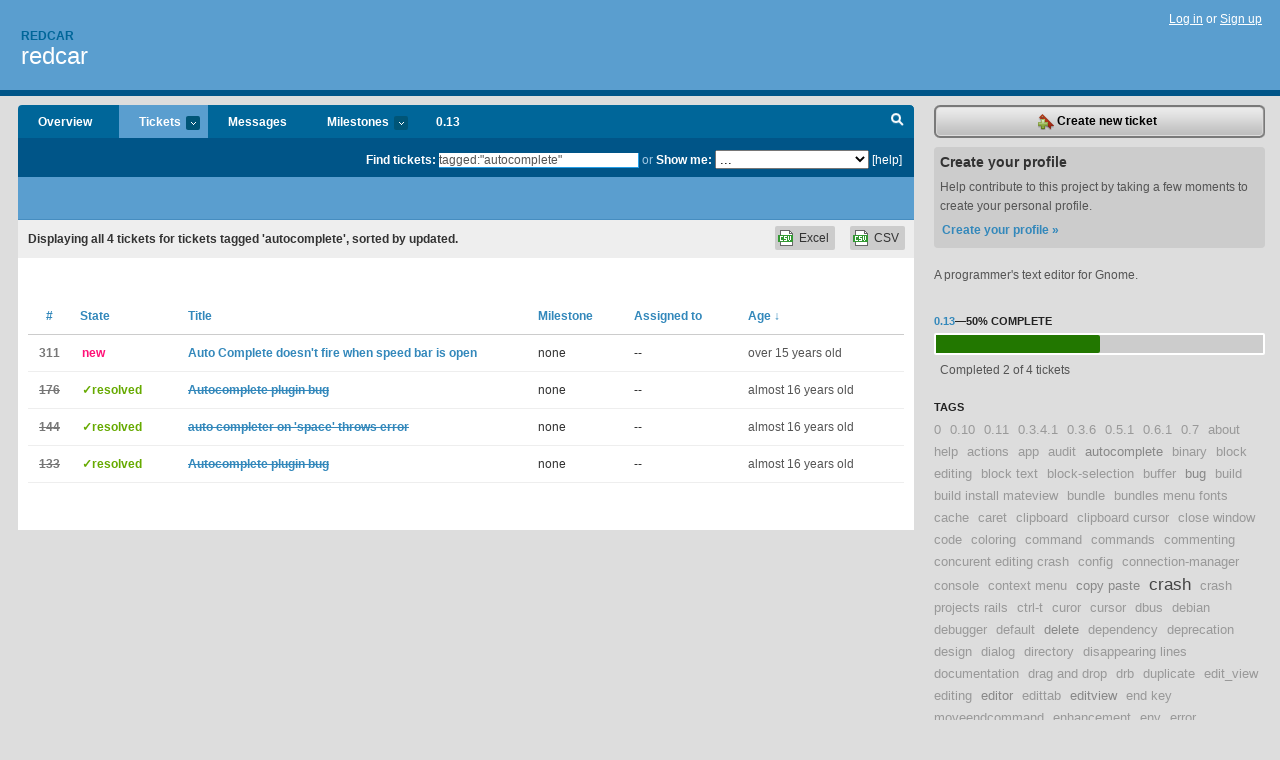

--- FILE ---
content_type: text/html; charset=utf-8
request_url: https://redcar.lighthouseapp.com/projects/25090-redcar/tickets?q=tagged%3A%22autocomplete%22
body_size: 9626
content:
<!DOCTYPE html PUBLIC "-//W3C//DTD XHTML 1.0 Transitional//EN"
	"http://www.w3.org/TR/xhtml1/DTD/xhtml1-transitional.dtd">
<html xmlns="http://www.w3.org/1999/xhtml" xml:lang="en" lang="en">
<head>
  <script type="text/javascript" charset="utf-8">document.getElementsByTagName('html')[0].className = 'csshidden';</script>
  <meta http-equiv="Content-type" content="text/html; charset=utf-8" />
  <meta name="csrf-param" content="authenticity_token"/>
<meta name="csrf-token" content="bc9e15c7f27b5eb8e8e707afa03d9efbd7d597d479abc340c61d4b3c5c7edb0c"/>
  <title>Tickets - redcar</title>
  <link rel="shortcut icon" href="/images/lh2/app/favicon.gif" type="image/gif" />

  <link href="&#47;stylesheets&#47;all.css?1689818182" media="screen" rel="stylesheet" type="text/css" />

  <script src="/javascripts/all.js?1689818182" type="text/javascript"></script>
  <script src="/javascripts/lh2/application.js?1689818182" type="text/javascript"></script>

  <script src="/javascripts/code.js?1689818182" type="text/javascript"></script>

  
  <style type="text/css">
    
  </style>
  <!--[if lt IE 7]>
    <link href="&#47;stylesheets&#47;lh2&#47;curb-stomp.css?1689818182" media="screen" rel="stylesheet" type="text/css" />
  <![endif]-->
  <!--[if IE 7]>
    <link href="&#47;stylesheets&#47;lh2&#47;ie7.css?1689818182" media="screen" rel="stylesheet" type="text/css" />
  <![endif]-->
  <link href="&#47;stylesheets&#47;lh2&#47;print.css?1689818182" media="print" rel="stylesheet" type="text/css" />
  <script type="text/javascript" charset="utf-8">
    if(typeof Lighthouse == 'undefined')
      var Lighthouse = {};

      Lighthouse.authenticityToken = 'bc9e15c7f27b5eb8e8e707afa03d9efbd7d597d479abc340c61d4b3c5c7edb0c';
  </script>

    
    <link href="https://redcar.lighthouseapp.com/projects/25090-redcar/events.atom" rel="alternate" title="redcar events" type="application/atom+xml" />
  
  <script type="text/javascript" charset="utf-8">
    document.observe('dom:loaded', function() {
      Lighthouse.init();
      var flashNotice = "";
      var flashError  = "";
      if(flashNotice) Flash.notice(flashNotice, true);
      if(flashError)  Flash.errors(flashError, true);
      
    });
   
  </script>
</head>
<body class="webkit tickets-index">
  <!-- container -->
  <div id="container">
    <!-- header -->
    <div id="header" class="clear">
      <ul id="sec-nav">
      </ul>
      <div id="titles">
        <h1>
            <strong id="account-name"><a href="/">Redcar</a></strong>
            <a href="/projects/25090-redcar" class="pname">redcar</a>
        </h1>
      </div>
        <span class="signin">
          <a href="https://lighthouseapp.com/login?to=https%3A%2F%2Fredcar.lighthouseapp.com%2Fprojects%2F25090-redcar%2Ftickets%3Fq%3Dtagged%253A%2522autocomplete%2522">Log in</a> or
          <a href="/users/new?to=https%3A%2F%2Fredcar.lighthouseapp.com%2Fprojects%2F25090-redcar%2Ftickets%3Fq%3Dtagged%253A%2522autocomplete%2522">Sign up</a>
        </span>
    </div>
    <!-- /header -->

    <!-- content -->
    <div id="content">
      
      <!-- main -->
      <div id="main">
        <div id="project-nav">
          <ul>

                <li  class="submenu-tab" id="t-proj">
          <a href="/projects/25090-redcar/overview" title="Overview for the redcar project">Overview</a>
                </li>
              <li class="submenu-tab selected" id="t-menu">
              <a href="/projects/25090-redcar/tickets">Tickets <em>more</em></a>
                <ul class="submenu wbadges" style="display:none">
                    <li><a href="/projects/25090-redcar/tickets?q=all">All tickets</a></li>
                    <li><a href="/projects/25090-redcar/tickets?q=created%3Atoday">Today&#39;s tickets</a></li>
                    <li><a href="/projects/25090-redcar/tickets?q=watched%3Ame">Tickets I&#39;m watching</a></li>
                    <li><a href="/projects/25090-redcar/tickets?q=responsible%3Ame">Assigned to me</a></li>
                    <li><a href="/projects/25090-redcar/tickets?q=reported_by%3Ame">Reported by me</a></li>
                    <li><a href="/projects/25090-redcar/tickets?q=state%3Aopen">Open tickets</a></li>
                    <li><a href="/projects/25090-redcar/tickets?q=state%3Aclosed">Closed tickets</a></li>
                    <li><a href="/projects/25090-redcar/tickets?q=responsible%3A%27Daniel+Lucraft%27">Daniel Lucraft's tickets</a></li>
                    <li><a href="/projects/25090-redcar/tickets?q=responsible%3A%27delisa%27">delisa's tickets</a></li>
                </ul>
              </li>
              <li><a href="/projects/25090-redcar/messages">Messages</a></li>
              <li class="submenu-tab" id="t-milestone">
                <a href="/projects/25090-redcar/milestones/all">Milestones <em>more</em></a>
                <ul class="submenu wbadges" style="display:none">
                  <li>
<a href="/projects/25090-redcar/milestones/124698-013">                      <span class="badge">2</span>
                      0.13
</a>                  </li>
                  <li>
<a href="/projects/25090-redcar/milestones/124699-014">                      <span class="badge">3</span>
                      0.14
</a>                  </li>
                  <li>
<a href="/projects/25090-redcar/milestones/146974-015">                      <span class="badge">2</span>
                      0.15
</a>                  </li>
                </ul>
              </li>

            <li>
                <a href="/projects/25090-redcar/milestones/current">0.13</a>
            </li>
            <li id="quick-search"><a href="#" onclick="$('quick-search-bar').toggle(); $('q').focus(); return false">Search</a></li>
          </ul>
        </div>

        <div id="quick-search-bar" style="">
<form action="/projects/25090-redcar/tickets" id="search-form" method="get">            <label for="q">Find tickets:</label> <input type="search" id="q" name="q" value="tagged:&quot;autocomplete&quot;" />
              or <label>Show me:</label> <select id="filter" name="filter"><option value="">...</option>
<option value="all">All tickets</option>
<option value="created:today">Today&#39;s tickets</option>
<option value="watched:me">Tickets I&#39;m watching</option>
<option value="responsible:me">Assigned to me</option>
<option value="reported_by:me">Reported by me</option>
<option value="state:open">Open tickets</option>
<option value="state:closed">Closed tickets</option>
<option value="responsible:&#39;Daniel Lucraft&#39;">Daniel Lucraft's tickets</option>
<option value="responsible:&#39;delisa&#39;">delisa's tickets</option></select>

            <a href="#search-help" id="search-help-trigger">[help]</a>
            <div id="search-help" style="display:none">
              <div class="popup">
                <h3>Keyword searching</h3>
<div class="popup-content">
  <table class="help-tbl" cellspacing="0" cellpadding="0">
    <tr>
      <th>Type</th>
      <th>To find</th>
    </tr>
    <tr>
      <td class="query">responsible:me</td>
      <td>tickets assigned to you</td>
    </tr>
    <tr>
      <td class="query">tagged:"@high"</td>
      <td>tickets tagged @high</td>
    </tr>
    <tr>
      <td class="query">milestone:next</td>
      <td>tickets in the upcoming milestone</td>
    </tr>
    <tr>
      <td class="query">state:invalid</td>
      <td>tickets with the state invalid</td>
    </tr>
    <tr>
      <td class="query">created:"last week"</td>
      <td>tickets created last week</td>
    </tr>
    <tr>
      <td class="query">sort:number, importance, updated</td>
      <td>tickets sorted by #, importance or updated</td>
    </tr>
    <tr>
      <td colspan="2">Combine keywords for powerful searching.</td>
    </tr>
    <tr class="plinks">
      <td colspan="2"><a href="http://help.lighthouseapp.com/faqs/getting-started/how-do-i-search-for-tickets?sso=">Use advanced searching &raquo;</a></td>
    </tr>
  </table>
</div>
              </div>
            </div>
</form>        </div>

        <div id="action-nav">
          <ul class="clear">
            


          </ul>
        </div>

        <div id="flashes">
          <div id="flash-errors" style="display:none"></div>
          <div id="flash-notice" style="display:none"></div>
        </div>
        <div id="page-top">
          

        </div>
        <div id="main-content" class="clear">
          



  <div class="sentence">
    <div id="search-sentence">Displaying <b>all&nbsp;4</b> tickets for tickets tagged &#39;autocomplete&#39;, sorted by updated.</div>
    <a class="csv" href="/projects/25090-redcar/tickets.csv?limit=200&amp;q=tagged%3A%22autocomplete%22">CSV</a>
    <a class="csv excel" href="/projects/25090-redcar/tickets.csv?excel=1&amp;limit=200&amp;q=tagged%3A%22autocomplete%22">Excel</a>
  </div>

<form action="/projects/25090-redcar/tickets/bulk_edit" class="bulk-form" method="post"><div style="margin:0;padding:0;display:inline"><input name="authenticity_token" type="hidden" value="bc9e15c7f27b5eb8e8e707afa03d9efbd7d597d479abc340c61d4b3c5c7edb0c" /></div>    

    

<div id="ticket-list-wrapper" class="data-list hidden">
  <table cellspacing="0" cellpadding="0"  class="data issues">
    <thead>
      <tr>
        <th class="bulk_check_header"><input type="checkbox" id="edit-all-toggle" /></th>
        <th class="hfirst" style="width:25px;text-align:center"><a href="/projects/25090-redcar/tickets/bins?q=tagged%3A%22autocomplete%22+sort%3Anumber" class="">#</a></th>
        <th><a href="/projects/25090-redcar/tickets/bins?q=tagged%3A%22autocomplete%22+sort%3Astate" class="">State</a></th>
        <th><a href="/projects/25090-redcar/tickets/bins?q=tagged%3A%22autocomplete%22+sort%3Atitle" class="">Title</a></th>
        <th>
            <a href="/projects/25090-redcar/tickets/bins?q=tagged%3A%22autocomplete%22+sort%3Amilestone" class="">Milestone</a>
        </th>
        <th><a href="/projects/25090-redcar/tickets/bins?q=tagged%3A%22autocomplete%22+sort%3Aresponsible" class="">Assigned to</a></th>
        <th class="hlast">
          <a href="/projects/25090-redcar/tickets/bins?q=tagged%3A%22autocomplete%22+sort%3Aupdated%2B" class="sorted">Age <span class='desc'>&darr;</span></a>
        </th>
      </tr>
    </thead>
    <tbody id="open-tickets">
      <tr title="If I use &quot;find&quot; or some other speed bar command, then refocus the editor without closing the speedbar, I can&#39;t use Auto Complete anymore. I have to first close the speed bar.

If the esc mapping is a problem, maybe we could consider another keybinding? Or maybe the speedbar should auto hide once you start typing in the editor window?" id="ticket-311">
        <td class="bulk_checkbox"><input class="edit-flag" id="edit_ticket_2194150" name="edit_ticket[]" type="checkbox" value="311" /></td>
        <td class="tnum" style="text-align:center"><a href="https://redcar.lighthouseapp.com/projects/25090/tickets/311-auto-complete-doesnt-fire-when-speed-bar-is-open">311</a></td>
        <td class="ttstate"><span class="tstate" style="color:#ff1177">new</span></td>
        <td class="issue st-new"><a href="https://redcar.lighthouseapp.com/projects/25090/tickets/311-auto-complete-doesnt-fire-when-speed-bar-is-open">Auto Complete doesn&#39;t fire when speed bar is open</a></td>
        <td>none</td>
        <td>--</td>
        <td class="date">over 15 years old</td>
      </tr>
      <tr title="In sproutcore js files both of the autocomplete&#39;s append the whole word to the end instead of the uncompleted portion. Everything else seems to work fine.  I will load up Redcar in debug and take a look at it.

-Sam" id="ticket-176">
        <td class="bulk_checkbox"><input class="edit-flag" id="edit_ticket_1423039" name="edit_ticket[]" type="checkbox" value="176" /></td>
        <td class="tnum" style="text-align:center"><a href="https://redcar.lighthouseapp.com/projects/25090/tickets/176-autocomplete-plugin-bug"><s>176</s></a></td>
        <td class="ttstate"><span class="tstate" style="color:#66AA00">&#10003;resolved</span></td>
        <td class="issue st-resolved"><a href="https://redcar.lighthouseapp.com/projects/25090/tickets/176-autocomplete-plugin-bug"><s>Autocomplete plugin bug</s></a></td>
        <td>none</td>
        <td>--</td>
        <td class="date">almost 16 years old</td>
      </tr>
      <tr title="how to reproduce:
type in a space, hit escape

&lt;pre&gt;

E, [2010-02-05T13:56:00.171000 #1424] ERROR -- : * Error in command Redcar::AutoCompleter::MenuAutoCompleterCommand
E, [2010-02-05T13:56:00.171000 #1424] ERROR -- :   undefined method `words&#39; for nil:NilClass
E, [2010-02-05T13:56:00.171000 #1424] ERROR -- :   E:&#47;installs&#47;ruby191p376&#47;lib&#47;ruby&#47;gems&#47;1.9.1&#47;gems&#47;redcar-0.3.2dev&#47;plugins&#47;auto_completer&#47;lib&#47;auto_completer.rb:136:in `execute&#39;
E, [2010-02-05T13:56:00.171000 #1424] ERROR -- :   E:&#47;installs&#47;ruby191p376&#47;lib&#47;ruby&#47;gems&#47;1.9.1&#47;gems&#47;redcar-0.3.2dev&#47;plugins&#47;application&#47;lib&#47;application&#47;menu&#47;builder.rb:38:in `instance_eval&#39;
E, [2010-02-05T13:56:00.171000 #1424] ERROR -- :   E:&#47;installs&#47;ruby191p376&#47;lib&#47;ruby&#47;gems&#47;1.9.1&#47;gems&#47;redcar-..." id="ticket-144">
        <td class="bulk_checkbox"><input class="edit-flag" id="edit_ticket_1365299" name="edit_ticket[]" type="checkbox" value="144" /></td>
        <td class="tnum" style="text-align:center"><a href="https://redcar.lighthouseapp.com/projects/25090/tickets/144-auto-completer-on-space-throws-error"><s>144</s></a></td>
        <td class="ttstate"><span class="tstate" style="color:#66AA00">&#10003;resolved</span></td>
        <td class="issue st-resolved"><a href="https://redcar.lighthouseapp.com/projects/25090/tickets/144-auto-completer-on-space-throws-error"><s>auto completer on &#39;space&#39; throws error</s></a></td>
        <td>none</td>
        <td>--</td>
        <td class="date">almost 16 years old</td>
      </tr>
      <tr title="The auto-complete plugin somtimes outputs the wrong characters in the word.

Steps to reproduce:
open the README.md
go to the last (empty) line
type c and hit ctrl space
result: cntributors
anything over co will have ntributors tacked to the end of the word resulting in bad auto-completion
I.E. contr + ctrl + space = contrntributors
or contri + ctrl + space = contrintributors

-Sam" id="ticket-133">
        <td class="bulk_checkbox"><input class="edit-flag" id="edit_ticket_1336623" name="edit_ticket[]" type="checkbox" value="133" /></td>
        <td class="tnum" style="text-align:center"><a href="https://redcar.lighthouseapp.com/projects/25090/tickets/133-autocomplete-plugin-bug"><s>133</s></a></td>
        <td class="ttstate"><span class="tstate" style="color:#66AA00">&#10003;resolved</span></td>
        <td class="issue st-resolved"><a href="https://redcar.lighthouseapp.com/projects/25090/tickets/133-autocomplete-plugin-bug"><s>Autocomplete plugin bug</s></a></td>
        <td>none</td>
        <td>--</td>
        <td class="date">almost 16 years old</td>
      </tr>
    </tbody>
  </table>
</div>


</form>

        </div>
      </div>
      <!-- /main -->

      <!-- sidebar -->
      <div id="sbar">
                <span class="sbar-btn">
<a href="/projects/25090-redcar/tickets/new">                    <img alt="New-ticket" src="/images/lh2/app/icons/new-ticket.png?1689818182" />
                    Create new ticket
</a>                </span>
          
<div class="attention">
  <h3>Create your profile</h3>
  <p>Help contribute to this project by taking a few moments to create your personal profile.  <a href="/users/new?to=%2Fprojects%2F25090-redcar%2Ftickets%3Fq%3Dtagged%253A%2522autocomplete%2522" class="abutton">Create your profile »</a>
  </p>
</div>

              <div class="proj-desc"><p>A programmer&#39;s text editor for Gnome.</p></div>

            <div class="sblock bin-block" id="private-bin-block" style="display:none">
</div>

            <div class="sblock bin-block" id="shared-bin-block" >
</div>


          
  
<div class="sblock">
  <h3><a href="https://redcar.lighthouseapp.com/projects/25090/milestones/124698-013">0.13</a>&mdash;<strong>50%</strong> complete</h3>
  <div class="pbar-container">
    <div id="pbar" style="width:50%">&nbsp;</div>
  </div>
  <p>Completed 2 of 4 tickets</p>
</div>

    
<div class="sblock">
  <h3>Tags</h3>
    <div class="taglist">
      <a href="https://redcar.lighthouseapp.com/projects/25090-redcar/tickets?q=tagged%3A%220%22" class="size0" rel="tag" title="0">0</a>
      <a href="https://redcar.lighthouseapp.com/projects/25090-redcar/tickets?q=tagged%3A%220.10%22" class="size0" rel="tag" title="0.10">0.10</a>
      <a href="https://redcar.lighthouseapp.com/projects/25090-redcar/tickets?q=tagged%3A%220.11%22" class="size0" rel="tag" title="0.11">0.11</a>
      <a href="https://redcar.lighthouseapp.com/projects/25090-redcar/tickets?q=tagged%3A%220.3.4.1%22" class="size0" rel="tag" title="0.3.4.1">0.3.4.1</a>
      <a href="https://redcar.lighthouseapp.com/projects/25090-redcar/tickets?q=tagged%3A%220.3.6%22" class="size0" rel="tag" title="0.3.6">0.3.6</a>
      <a href="https://redcar.lighthouseapp.com/projects/25090-redcar/tickets?q=tagged%3A%220.5.1%22" class="size0" rel="tag" title="0.5.1">0.5.1</a>
      <a href="https://redcar.lighthouseapp.com/projects/25090-redcar/tickets?q=tagged%3A%220.6.1%22" class="size0" rel="tag" title="0.6.1">0.6.1</a>
      <a href="https://redcar.lighthouseapp.com/projects/25090-redcar/tickets?q=tagged%3A%220.7%22" class="size0" rel="tag" title="0.7">0.7</a>
      <a href="https://redcar.lighthouseapp.com/projects/25090-redcar/tickets?q=tagged%3A%22about+help%22" class="size0" rel="tag" title="about help">about help</a>
      <a href="https://redcar.lighthouseapp.com/projects/25090-redcar/tickets?q=tagged%3A%22actions%22" class="size0" rel="tag" title="actions">actions</a>
      <a href="https://redcar.lighthouseapp.com/projects/25090-redcar/tickets?q=tagged%3A%22app%22" class="size0" rel="tag" title="app">app</a>
      <a href="https://redcar.lighthouseapp.com/projects/25090-redcar/tickets?q=tagged%3A%22audit%22" class="size0" rel="tag" title="audit">audit</a>
      <a href="https://redcar.lighthouseapp.com/projects/25090-redcar/tickets?q=tagged%3A%22autocomplete%22" class="size1" rel="tag" title="autocomplete">autocomplete</a>
      <a href="https://redcar.lighthouseapp.com/projects/25090-redcar/tickets?q=tagged%3A%22binary%22" class="size0" rel="tag" title="binary">binary</a>
      <a href="https://redcar.lighthouseapp.com/projects/25090-redcar/tickets?q=tagged%3A%22block+editing%22" class="size0" rel="tag" title="block editing">block editing</a>
      <a href="https://redcar.lighthouseapp.com/projects/25090-redcar/tickets?q=tagged%3A%22block+text%22" class="size0" rel="tag" title="block text">block text</a>
      <a href="https://redcar.lighthouseapp.com/projects/25090-redcar/tickets?q=tagged%3A%22block-selection%22" class="size0" rel="tag" title="block-selection">block-selection</a>
      <a href="https://redcar.lighthouseapp.com/projects/25090-redcar/tickets?q=tagged%3A%22buffer%22" class="size0" rel="tag" title="buffer">buffer</a>
      <a href="https://redcar.lighthouseapp.com/projects/25090-redcar/tickets?q=tagged%3A%22bug%22" class="size1" rel="tag" title="bug">bug</a>
      <a href="https://redcar.lighthouseapp.com/projects/25090-redcar/tickets?q=tagged%3A%22build%22" class="size0" rel="tag" title="build">build</a>
      <a href="https://redcar.lighthouseapp.com/projects/25090-redcar/tickets?q=tagged%3A%22build+install+mateview%22" class="size0" rel="tag" title="build install mateview">build install mateview</a>
      <a href="https://redcar.lighthouseapp.com/projects/25090-redcar/tickets?q=tagged%3A%22bundle%22" class="size0" rel="tag" title="bundle">bundle</a>
      <a href="https://redcar.lighthouseapp.com/projects/25090-redcar/tickets?q=tagged%3A%22bundles+menu+fonts%22" class="size0" rel="tag" title="bundles menu fonts">bundles menu fonts</a>
      <a href="https://redcar.lighthouseapp.com/projects/25090-redcar/tickets?q=tagged%3A%22cache%22" class="size0" rel="tag" title="cache">cache</a>
      <a href="https://redcar.lighthouseapp.com/projects/25090-redcar/tickets?q=tagged%3A%22caret%22" class="size0" rel="tag" title="caret">caret</a>
      <a href="https://redcar.lighthouseapp.com/projects/25090-redcar/tickets?q=tagged%3A%22clipboard%22" class="size0" rel="tag" title="clipboard">clipboard</a>
      <a href="https://redcar.lighthouseapp.com/projects/25090-redcar/tickets?q=tagged%3A%22clipboard+cursor%22" class="size0" rel="tag" title="clipboard cursor">clipboard cursor</a>
      <a href="https://redcar.lighthouseapp.com/projects/25090-redcar/tickets?q=tagged%3A%22close+window%22" class="size0" rel="tag" title="close window">close window</a>
      <a href="https://redcar.lighthouseapp.com/projects/25090-redcar/tickets?q=tagged%3A%22code%22" class="size0" rel="tag" title="code">code</a>
      <a href="https://redcar.lighthouseapp.com/projects/25090-redcar/tickets?q=tagged%3A%22coloring%22" class="size0" rel="tag" title="coloring">coloring</a>
      <a href="https://redcar.lighthouseapp.com/projects/25090-redcar/tickets?q=tagged%3A%22command%22" class="size0" rel="tag" title="command">command</a>
      <a href="https://redcar.lighthouseapp.com/projects/25090-redcar/tickets?q=tagged%3A%22commands%22" class="size0" rel="tag" title="commands">commands</a>
      <a href="https://redcar.lighthouseapp.com/projects/25090-redcar/tickets?q=tagged%3A%22commenting%22" class="size0" rel="tag" title="commenting">commenting</a>
      <a href="https://redcar.lighthouseapp.com/projects/25090-redcar/tickets?q=tagged%3A%22concurent+editing+crash%22" class="size0" rel="tag" title="concurent editing crash">concurent editing crash</a>
      <a href="https://redcar.lighthouseapp.com/projects/25090-redcar/tickets?q=tagged%3A%22config%22" class="size0" rel="tag" title="config">config</a>
      <a href="https://redcar.lighthouseapp.com/projects/25090-redcar/tickets?q=tagged%3A%22connection-manager%22" class="size0" rel="tag" title="connection-manager">connection-manager</a>
      <a href="https://redcar.lighthouseapp.com/projects/25090-redcar/tickets?q=tagged%3A%22console%22" class="size0" rel="tag" title="console">console</a>
      <a href="https://redcar.lighthouseapp.com/projects/25090-redcar/tickets?q=tagged%3A%22context+menu%22" class="size0" rel="tag" title="context menu">context menu</a>
      <a href="https://redcar.lighthouseapp.com/projects/25090-redcar/tickets?q=tagged%3A%22copy+paste%22" class="size1" rel="tag" title="copy paste">copy paste</a>
      <a href="https://redcar.lighthouseapp.com/projects/25090-redcar/tickets?q=tagged%3A%22crash%22" class="size4" rel="tag" title="crash">crash</a>
      <a href="https://redcar.lighthouseapp.com/projects/25090-redcar/tickets?q=tagged%3A%22crash+projects+rails%22" class="size0" rel="tag" title="crash projects rails">crash projects rails</a>
      <a href="https://redcar.lighthouseapp.com/projects/25090-redcar/tickets?q=tagged%3A%22ctrl-t%22" class="size0" rel="tag" title="ctrl-t">ctrl-t</a>
      <a href="https://redcar.lighthouseapp.com/projects/25090-redcar/tickets?q=tagged%3A%22curor%22" class="size0" rel="tag" title="curor">curor</a>
      <a href="https://redcar.lighthouseapp.com/projects/25090-redcar/tickets?q=tagged%3A%22cursor%22" class="size0" rel="tag" title="cursor">cursor</a>
      <a href="https://redcar.lighthouseapp.com/projects/25090-redcar/tickets?q=tagged%3A%22dbus%22" class="size0" rel="tag" title="dbus">dbus</a>
      <a href="https://redcar.lighthouseapp.com/projects/25090-redcar/tickets?q=tagged%3A%22debian%22" class="size0" rel="tag" title="debian">debian</a>
      <a href="https://redcar.lighthouseapp.com/projects/25090-redcar/tickets?q=tagged%3A%22debugger%22" class="size0" rel="tag" title="debugger">debugger</a>
      <a href="https://redcar.lighthouseapp.com/projects/25090-redcar/tickets?q=tagged%3A%22default%22" class="size0" rel="tag" title="default">default</a>
      <a href="https://redcar.lighthouseapp.com/projects/25090-redcar/tickets?q=tagged%3A%22delete%22" class="size1" rel="tag" title="delete">delete</a>
      <a href="https://redcar.lighthouseapp.com/projects/25090-redcar/tickets?q=tagged%3A%22dependency%22" class="size0" rel="tag" title="dependency">dependency</a>
      <a href="https://redcar.lighthouseapp.com/projects/25090-redcar/tickets?q=tagged%3A%22deprecation%22" class="size0" rel="tag" title="deprecation">deprecation</a>
      <a href="https://redcar.lighthouseapp.com/projects/25090-redcar/tickets?q=tagged%3A%22design%22" class="size0" rel="tag" title="design">design</a>
      <a href="https://redcar.lighthouseapp.com/projects/25090-redcar/tickets?q=tagged%3A%22dialog%22" class="size0" rel="tag" title="dialog">dialog</a>
      <a href="https://redcar.lighthouseapp.com/projects/25090-redcar/tickets?q=tagged%3A%22directory%22" class="size0" rel="tag" title="directory">directory</a>
      <a href="https://redcar.lighthouseapp.com/projects/25090-redcar/tickets?q=tagged%3A%22disappearing+lines%22" class="size0" rel="tag" title="disappearing lines">disappearing lines</a>
      <a href="https://redcar.lighthouseapp.com/projects/25090-redcar/tickets?q=tagged%3A%22documentation%22" class="size0" rel="tag" title="documentation">documentation</a>
      <a href="https://redcar.lighthouseapp.com/projects/25090-redcar/tickets?q=tagged%3A%22drag+and+drop%22" class="size0" rel="tag" title="drag and drop">drag and drop</a>
      <a href="https://redcar.lighthouseapp.com/projects/25090-redcar/tickets?q=tagged%3A%22drb%22" class="size0" rel="tag" title="drb">drb</a>
      <a href="https://redcar.lighthouseapp.com/projects/25090-redcar/tickets?q=tagged%3A%22duplicate%22" class="size0" rel="tag" title="duplicate">duplicate</a>
      <a href="https://redcar.lighthouseapp.com/projects/25090-redcar/tickets?q=tagged%3A%22edit_view%22" class="size0" rel="tag" title="edit_view">edit_view</a>
      <a href="https://redcar.lighthouseapp.com/projects/25090-redcar/tickets?q=tagged%3A%22editing%22" class="size0" rel="tag" title="editing">editing</a>
      <a href="https://redcar.lighthouseapp.com/projects/25090-redcar/tickets?q=tagged%3A%22editor%22" class="size1" rel="tag" title="editor">editor</a>
      <a href="https://redcar.lighthouseapp.com/projects/25090-redcar/tickets?q=tagged%3A%22edittab%22" class="size0" rel="tag" title="edittab">edittab</a>
      <a href="https://redcar.lighthouseapp.com/projects/25090-redcar/tickets?q=tagged%3A%22editview%22" class="size1" rel="tag" title="editview">editview</a>
      <a href="https://redcar.lighthouseapp.com/projects/25090-redcar/tickets?q=tagged%3A%22end+key+moveendcommand%22" class="size0" rel="tag" title="end key moveendcommand">end key moveendcommand</a>
      <a href="https://redcar.lighthouseapp.com/projects/25090-redcar/tickets?q=tagged%3A%22enhancement%22" class="size0" rel="tag" title="enhancement">enhancement</a>
      <a href="https://redcar.lighthouseapp.com/projects/25090-redcar/tickets?q=tagged%3A%22env%22" class="size0" rel="tag" title="env">env</a>
      <a href="https://redcar.lighthouseapp.com/projects/25090-redcar/tickets?q=tagged%3A%22error%22" class="size0" rel="tag" title="error">error</a>
      <a href="https://redcar.lighthouseapp.com/projects/25090-redcar/tickets?q=tagged%3A%22exception%22" class="size0" rel="tag" title="exception">exception</a>
      <a href="https://redcar.lighthouseapp.com/projects/25090-redcar/tickets?q=tagged%3A%22execute%22" class="size0" rel="tag" title="execute">execute</a>
      <a href="https://redcar.lighthouseapp.com/projects/25090-redcar/tickets?q=tagged%3A%22feature%22" class="size3" rel="tag" title="feature">feature</a>
      <a href="https://redcar.lighthouseapp.com/projects/25090-redcar/tickets?q=tagged%3A%22file%22" class="size1" rel="tag" title="file">file</a>
      <a href="https://redcar.lighthouseapp.com/projects/25090-redcar/tickets?q=tagged%3A%22file+view%22" class="size0" rel="tag" title="file view">file view</a>
      <a href="https://redcar.lighthouseapp.com/projects/25090-redcar/tickets?q=tagged%3A%22file-attributes%22" class="size0" rel="tag" title="file-attributes">file-attributes</a>
      <a href="https://redcar.lighthouseapp.com/projects/25090-redcar/tickets?q=tagged%3A%22find%22" class="size0" rel="tag" title="find">find</a>
      <a href="https://redcar.lighthouseapp.com/projects/25090-redcar/tickets?q=tagged%3A%22find+file%22" class="size0" rel="tag" title="find file">find file</a>
      <a href="https://redcar.lighthouseapp.com/projects/25090-redcar/tickets?q=tagged%3A%22find+in+file%22" class="size0" rel="tag" title="find in file">find in file</a>
      <a href="https://redcar.lighthouseapp.com/projects/25090-redcar/tickets?q=tagged%3A%22find+in+project%22" class="size1" rel="tag" title="find in project">find in project</a>
      <a href="https://redcar.lighthouseapp.com/projects/25090-redcar/tickets?q=tagged%3A%22find+in+project+links+dont+lineup+with+source%22" class="size0" rel="tag" title="find in project links dont lineup with source">find in project links dont lineup with source</a>
      <a href="https://redcar.lighthouseapp.com/projects/25090-redcar/tickets?q=tagged%3A%22findfile%22" class="size0" rel="tag" title="findfile">findfile</a>
      <a href="https://redcar.lighthouseapp.com/projects/25090-redcar/tickets?q=tagged%3A%22fixed%22" class="size0" rel="tag" title="fixed">fixed</a>
      <a href="https://redcar.lighthouseapp.com/projects/25090-redcar/tickets?q=tagged%3A%22focus%22" class="size0" rel="tag" title="focus">focus</a>
      <a href="https://redcar.lighthouseapp.com/projects/25090-redcar/tickets?q=tagged%3A%22folder%22" class="size0" rel="tag" title="folder">folder</a>
      <a href="https://redcar.lighthouseapp.com/projects/25090-redcar/tickets?q=tagged%3A%22fonts%22" class="size0" rel="tag" title="fonts">fonts</a>
      <a href="https://redcar.lighthouseapp.com/projects/25090-redcar/tickets?q=tagged%3A%22fork%22" class="size0" rel="tag" title="fork">fork</a>
      <a href="https://redcar.lighthouseapp.com/projects/25090-redcar/tickets?q=tagged%3A%22formatting%22" class="size0" rel="tag" title="formatting">formatting</a>
      <a href="https://redcar.lighthouseapp.com/projects/25090-redcar/tickets?q=tagged%3A%22freeze%22" class="size0" rel="tag" title="freeze">freeze</a>
      <a href="https://redcar.lighthouseapp.com/projects/25090-redcar/tickets?q=tagged%3A%22fuzzy+finder%22" class="size0" rel="tag" title="fuzzy finder">fuzzy finder</a>
      <a href="https://redcar.lighthouseapp.com/projects/25090-redcar/tickets?q=tagged%3A%22gconf2%22" class="size0" rel="tag" title="gconf2">gconf2</a>
      <a href="https://redcar.lighthouseapp.com/projects/25090-redcar/tickets?q=tagged%3A%22gee%22" class="size0" rel="tag" title="gee">gee</a>
      <a href="https://redcar.lighthouseapp.com/projects/25090-redcar/tickets?q=tagged%3A%22git%22" class="size0" rel="tag" title="git">git</a>
      <a href="https://redcar.lighthouseapp.com/projects/25090-redcar/tickets?q=tagged%3A%22gnome%22" class="size0" rel="tag" title="gnome">gnome</a>
      <a href="https://redcar.lighthouseapp.com/projects/25090-redcar/tickets?q=tagged%3A%22gnomevfs%22" class="size0" rel="tag" title="gnomevfs">gnomevfs</a>
      <a href="https://redcar.lighthouseapp.com/projects/25090-redcar/tickets?q=tagged%3A%22go+to+declaration%22" class="size0" rel="tag" title="go to declaration">go to declaration</a>
      <a href="https://redcar.lighthouseapp.com/projects/25090-redcar/tickets?q=tagged%3A%22go+to+line%22" class="size0" rel="tag" title="go to line">go to line</a>
      <a href="https://redcar.lighthouseapp.com/projects/25090-redcar/tickets?q=tagged%3A%22grails%22" class="size0" rel="tag" title="grails">grails</a>
      <a href="https://redcar.lighthouseapp.com/projects/25090-redcar/tickets?q=tagged%3A%22grammar%22" class="size0" rel="tag" title="grammar">grammar</a>
      <a href="https://redcar.lighthouseapp.com/projects/25090-redcar/tickets?q=tagged%3A%22groovy%22" class="size0" rel="tag" title="groovy">groovy</a>
      <a href="https://redcar.lighthouseapp.com/projects/25090-redcar/tickets?q=tagged%3A%22gtk%22" class="size0" rel="tag" title="gtk">gtk</a>
      <a href="https://redcar.lighthouseapp.com/projects/25090-redcar/tickets?q=tagged%3A%22gtk-error%22" class="size0" rel="tag" title="gtk-error">gtk-error</a>
      <a href="https://redcar.lighthouseapp.com/projects/25090-redcar/tickets?q=tagged%3A%22gtkerror%22" class="size0" rel="tag" title="gtkerror">gtkerror</a>
      <a href="https://redcar.lighthouseapp.com/projects/25090-redcar/tickets?q=tagged%3A%22gtkmateview%22" class="size0" rel="tag" title="gtkmateview">gtkmateview</a>
      <a href="https://redcar.lighthouseapp.com/projects/25090-redcar/tickets?q=tagged%3A%22gtksourceview%22" class="size0" rel="tag" title="gtksourceview">gtksourceview</a>
      <a href="https://redcar.lighthouseapp.com/projects/25090-redcar/tickets?q=tagged%3A%22gui%22" class="size0" rel="tag" title="gui">gui</a>
      <a href="https://redcar.lighthouseapp.com/projects/25090-redcar/tickets?q=tagged%3A%22haml%22" class="size0" rel="tag" title="haml">haml</a>
      <a href="https://redcar.lighthouseapp.com/projects/25090-redcar/tickets?q=tagged%3A%22hangs%22" class="size0" rel="tag" title="hangs">hangs</a>
      <a href="https://redcar.lighthouseapp.com/projects/25090-redcar/tickets?q=tagged%3A%22here+doc%22" class="size0" rel="tag" title="here doc">here doc</a>
      <a href="https://redcar.lighthouseapp.com/projects/25090-redcar/tickets?q=tagged%3A%22hidden-files%22" class="size0" rel="tag" title="hidden-files">hidden-files</a>
      <a href="https://redcar.lighthouseapp.com/projects/25090-redcar/tickets?q=tagged%3A%22highlight%22" class="size0" rel="tag" title="highlight">highlight</a>
      <a href="https://redcar.lighthouseapp.com/projects/25090-redcar/tickets?q=tagged%3A%22highlighter%22" class="size0" rel="tag" title="highlighter">highlighter</a>
      <a href="https://redcar.lighthouseapp.com/projects/25090-redcar/tickets?q=tagged%3A%22highlighting%22" class="size2" rel="tag" title="highlighting">highlighting</a>
      <a href="https://redcar.lighthouseapp.com/projects/25090-redcar/tickets?q=tagged%3A%22html%22" class="size0" rel="tag" title="html">html</a>
      <a href="https://redcar.lighthouseapp.com/projects/25090-redcar/tickets?q=tagged%3A%22htmltab%22" class="size0" rel="tag" title="htmltab">htmltab</a>
      <a href="https://redcar.lighthouseapp.com/projects/25090-redcar/tickets?q=tagged%3A%22http_proxy%22" class="size0" rel="tag" title="http_proxy">http_proxy</a>
      <a href="https://redcar.lighthouseapp.com/projects/25090-redcar/tickets?q=tagged%3A%22indent%22" class="size0" rel="tag" title="indent">indent</a>
      <a href="https://redcar.lighthouseapp.com/projects/25090-redcar/tickets?q=tagged%3A%22indentation%22" class="size0" rel="tag" title="indentation">indentation</a>
      <a href="https://redcar.lighthouseapp.com/projects/25090-redcar/tickets?q=tagged%3A%22indenter%22" class="size1" rel="tag" title="indenter">indenter</a>
      <a href="https://redcar.lighthouseapp.com/projects/25090-redcar/tickets?q=tagged%3A%22install%22" class="size0" rel="tag" title="install">install</a>
      <a href="https://redcar.lighthouseapp.com/projects/25090-redcar/tickets?q=tagged%3A%22installation%22" class="size2" rel="tag" title="installation">installation</a>
      <a href="https://redcar.lighthouseapp.com/projects/25090-redcar/tickets?q=tagged%3A%22invisibles%22" class="size0" rel="tag" title="invisibles">invisibles</a>
      <a href="https://redcar.lighthouseapp.com/projects/25090-redcar/tickets?q=tagged%3A%22it%22" class="size0" rel="tag" title="it">it</a>
      <a href="https://redcar.lighthouseapp.com/projects/25090-redcar/tickets?q=tagged%3A%22jaunty%22" class="size0" rel="tag" title="jaunty">jaunty</a>
      <a href="https://redcar.lighthouseapp.com/projects/25090-redcar/tickets?q=tagged%3A%22java%22" class="size0" rel="tag" title="java">java</a>
      <a href="https://redcar.lighthouseapp.com/projects/25090-redcar/tickets?q=tagged%3A%22javamateview%22" class="size0" rel="tag" title="javamateview">javamateview</a>
      <a href="https://redcar.lighthouseapp.com/projects/25090-redcar/tickets?q=tagged%3A%22javascript%22" class="size0" rel="tag" title="javascript">javascript</a>
      <a href="https://redcar.lighthouseapp.com/projects/25090-redcar/tickets?q=tagged%3A%22jquery%22" class="size0" rel="tag" title="jquery">jquery</a>
      <a href="https://redcar.lighthouseapp.com/projects/25090-redcar/tickets?q=tagged%3A%22jruby%22" class="size0" rel="tag" title="jruby">jruby</a>
      <a href="https://redcar.lighthouseapp.com/projects/25090-redcar/tickets?q=tagged%3A%22jruby+1.6%22" class="size0" rel="tag" title="jruby 1.6">jruby 1.6</a>
      <a href="https://redcar.lighthouseapp.com/projects/25090-redcar/tickets?q=tagged%3A%22js%22" class="size0" rel="tag" title="js">js</a>
      <a href="https://redcar.lighthouseapp.com/projects/25090-redcar/tickets?q=tagged%3A%22json%22" class="size0" rel="tag" title="json">json</a>
      <a href="https://redcar.lighthouseapp.com/projects/25090-redcar/tickets?q=tagged%3A%22key+bindings%22" class="size0" rel="tag" title="key bindings">key bindings</a>
      <a href="https://redcar.lighthouseapp.com/projects/25090-redcar/tickets?q=tagged%3A%22keybindings%22" class="size1" rel="tag" title="keybindings">keybindings</a>
      <a href="https://redcar.lighthouseapp.com/projects/25090-redcar/tickets?q=tagged%3A%22keybindings+tree%22" class="size0" rel="tag" title="keybindings tree">keybindings tree</a>
      <a href="https://redcar.lighthouseapp.com/projects/25090-redcar/tickets?q=tagged%3A%22keyboard%22" class="size1" rel="tag" title="keyboard">keyboard</a>
      <a href="https://redcar.lighthouseapp.com/projects/25090-redcar/tickets?q=tagged%3A%22keyboardshortcuts%22" class="size0" rel="tag" title="keyboardshortcuts">keyboardshortcuts</a>
      <a href="https://redcar.lighthouseapp.com/projects/25090-redcar/tickets?q=tagged%3A%22keymap%22" class="size0" rel="tag" title="keymap">keymap</a>
      <a href="https://redcar.lighthouseapp.com/projects/25090-redcar/tickets?q=tagged%3A%22keymaps%22" class="size1" rel="tag" title="keymaps">keymaps</a>
      <a href="https://redcar.lighthouseapp.com/projects/25090-redcar/tickets?q=tagged%3A%22launch%22" class="size0" rel="tag" title="launch">launch</a>
      <a href="https://redcar.lighthouseapp.com/projects/25090-redcar/tickets?q=tagged%3A%22lenny%22" class="size0" rel="tag" title="lenny">lenny</a>
      <a href="https://redcar.lighthouseapp.com/projects/25090-redcar/tickets?q=tagged%3A%22libxul-dev%22" class="size0" rel="tag" title="libxul-dev">libxul-dev</a>
      <a href="https://redcar.lighthouseapp.com/projects/25090-redcar/tickets?q=tagged%3A%22line+numbers%22" class="size0" rel="tag" title="line numbers">line numbers</a>
      <a href="https://redcar.lighthouseapp.com/projects/25090-redcar/tickets?q=tagged%3A%22lint%22" class="size0" rel="tag" title="lint">lint</a>
      <a href="https://redcar.lighthouseapp.com/projects/25090-redcar/tickets?q=tagged%3A%22linux%22" class="size1" rel="tag" title="linux">linux</a>
      <a href="https://redcar.lighthouseapp.com/projects/25090-redcar/tickets?q=tagged%3A%22loading%22" class="size0" rel="tag" title="loading">loading</a>
      <a href="https://redcar.lighthouseapp.com/projects/25090-redcar/tickets?q=tagged%3A%22locales%22" class="size0" rel="tag" title="locales">locales</a>
      <a href="https://redcar.lighthouseapp.com/projects/25090-redcar/tickets?q=tagged%3A%22localisation%22" class="size0" rel="tag" title="localisation">localisation</a>
      <a href="https://redcar.lighthouseapp.com/projects/25090-redcar/tickets?q=tagged%3A%22lucene%22" class="size0" rel="tag" title="lucene">lucene</a>
      <a href="https://redcar.lighthouseapp.com/projects/25090-redcar/tickets?q=tagged%3A%22mac%22" class="size1" rel="tag" title="mac">mac</a>
      <a href="https://redcar.lighthouseapp.com/projects/25090-redcar/tickets?q=tagged%3A%22mac+osx%22" class="size0" rel="tag" title="mac osx">mac osx</a>
      <a href="https://redcar.lighthouseapp.com/projects/25090-redcar/tickets?q=tagged%3A%22manager%22" class="size0" rel="tag" title="manager">manager</a>
      <a href="https://redcar.lighthouseapp.com/projects/25090-redcar/tickets?q=tagged%3A%22memory%22" class="size0" rel="tag" title="memory">memory</a>
      <a href="https://redcar.lighthouseapp.com/projects/25090-redcar/tickets?q=tagged%3A%22menu%22" class="size3" rel="tag" title="menu">menu</a>
      <a href="https://redcar.lighthouseapp.com/projects/25090-redcar/tickets?q=tagged%3A%22missing+characters%22" class="size0" rel="tag" title="missing characters">missing characters</a>
      <a href="https://redcar.lighthouseapp.com/projects/25090-redcar/tickets?q=tagged%3A%22mri%22" class="size0" rel="tag" title="mri">mri</a>
      <a href="https://redcar.lighthouseapp.com/projects/25090-redcar/tickets?q=tagged%3A%22ms+isa%22" class="size0" rel="tag" title="ms isa">ms isa</a>
      <a href="https://redcar.lighthouseapp.com/projects/25090-redcar/tickets?q=tagged%3A%22multiple+windows%22" class="size0" rel="tag" title="multiple windows">multiple windows</a>
      <a href="https://redcar.lighthouseapp.com/projects/25090-redcar/tickets?q=tagged%3A%22multiple-instance%22" class="size0" rel="tag" title="multiple-instance">multiple-instance</a>
      <a href="https://redcar.lighthouseapp.com/projects/25090-redcar/tickets?q=tagged%3A%22needs+info%22" class="size2" rel="tag" title="needs info">needs info</a>
      <a href="https://redcar.lighthouseapp.com/projects/25090-redcar/tickets?q=tagged%3A%22nice-to-have%22" class="size0" rel="tag" title="nice-to-have">nice-to-have</a>
      <a href="https://redcar.lighthouseapp.com/projects/25090-redcar/tickets?q=tagged%3A%22non-existent+file%22" class="size0" rel="tag" title="non-existent file">non-existent file</a>
      <a href="https://redcar.lighthouseapp.com/projects/25090-redcar/tickets?q=tagged%3A%22open%22" class="size0" rel="tag" title="open">open</a>
      <a href="https://redcar.lighthouseapp.com/projects/25090-redcar/tickets?q=tagged%3A%22open+directory%22" class="size0" rel="tag" title="open directory">open directory</a>
      <a href="https://redcar.lighthouseapp.com/projects/25090-redcar/tickets?q=tagged%3A%22open+file%22" class="size1" rel="tag" title="open file">open file</a>
      <a href="https://redcar.lighthouseapp.com/projects/25090-redcar/tickets?q=tagged%3A%22open+recent%22" class="size0" rel="tag" title="open recent">open recent</a>
      <a href="https://redcar.lighthouseapp.com/projects/25090-redcar/tickets?q=tagged%3A%22open+tree+finder%22" class="size0" rel="tag" title="open tree finder">open tree finder</a>
      <a href="https://redcar.lighthouseapp.com/projects/25090-redcar/tickets?q=tagged%3A%22opensuse%22" class="size0" rel="tag" title="opensuse">opensuse</a>
      <a href="https://redcar.lighthouseapp.com/projects/25090-redcar/tickets?q=tagged%3A%22options%22" class="size0" rel="tag" title="options">options</a>
      <a href="https://redcar.lighthouseapp.com/projects/25090-redcar/tickets?q=tagged%3A%22os+x%22" class="size0" rel="tag" title="os x">os x</a>
      <a href="https://redcar.lighthouseapp.com/projects/25090-redcar/tickets?q=tagged%3A%22os+x+error%22" class="size0" rel="tag" title="os x error">os x error</a>
      <a href="https://redcar.lighthouseapp.com/projects/25090-redcar/tickets?q=tagged%3A%22packaging%22" class="size0" rel="tag" title="packaging">packaging</a>
      <a href="https://redcar.lighthouseapp.com/projects/25090-redcar/tickets?q=tagged%3A%22pane%22" class="size0" rel="tag" title="pane">pane</a>
      <a href="https://redcar.lighthouseapp.com/projects/25090-redcar/tickets?q=tagged%3A%22parenthesis%22" class="size0" rel="tag" title="parenthesis">parenthesis</a>
      <a href="https://redcar.lighthouseapp.com/projects/25090-redcar/tickets?q=tagged%3A%22parsing%22" class="size0" rel="tag" title="parsing">parsing</a>
      <a href="https://redcar.lighthouseapp.com/projects/25090-redcar/tickets?q=tagged%3A%22paste+completion%22" class="size0" rel="tag" title="paste completion">paste completion</a>
      <a href="https://redcar.lighthouseapp.com/projects/25090-redcar/tickets?q=tagged%3A%22path+script+execution%22" class="size0" rel="tag" title="path script execution">path script execution</a>
      <a href="https://redcar.lighthouseapp.com/projects/25090-redcar/tickets?q=tagged%3A%22pending%22" class="size0" rel="tag" title="pending">pending</a>
      <a href="https://redcar.lighthouseapp.com/projects/25090-redcar/tickets?q=tagged%3A%22performance%22" class="size0" rel="tag" title="performance">performance</a>
      <a href="https://redcar.lighthouseapp.com/projects/25090-redcar/tickets?q=tagged%3A%22php%22" class="size0" rel="tag" title="php">php</a>
      <a href="https://redcar.lighthouseapp.com/projects/25090-redcar/tickets?q=tagged%3A%22plugin%22" class="size0" rel="tag" title="plugin">plugin</a>
      <a href="https://redcar.lighthouseapp.com/projects/25090-redcar/tickets?q=tagged%3A%22plugin+manager%22" class="size0" rel="tag" title="plugin manager">plugin manager</a>
      <a href="https://redcar.lighthouseapp.com/projects/25090-redcar/tickets?q=tagged%3A%22popup%22" class="size0" rel="tag" title="popup">popup</a>
      <a href="https://redcar.lighthouseapp.com/projects/25090-redcar/tickets?q=tagged%3A%22preferences%22" class="size0" rel="tag" title="preferences">preferences</a>
      <a href="https://redcar.lighthouseapp.com/projects/25090-redcar/tickets?q=tagged%3A%22project%22" class="size6" rel="tag" title="project">project</a>
      <a href="https://redcar.lighthouseapp.com/projects/25090-redcar/tickets?q=tagged%3A%22project+drawer%22" class="size0" rel="tag" title="project drawer">project drawer</a>
      <a href="https://redcar.lighthouseapp.com/projects/25090-redcar/tickets?q=tagged%3A%22project+pane+horizontal+scroll%22" class="size0" rel="tag" title="project pane horizontal scroll">project pane horizontal scroll</a>
      <a href="https://redcar.lighthouseapp.com/projects/25090-redcar/tickets?q=tagged%3A%22project+search%22" class="size0" rel="tag" title="project search">project search</a>
      <a href="https://redcar.lighthouseapp.com/projects/25090-redcar/tickets?q=tagged%3A%22proxy%22" class="size0" rel="tag" title="proxy">proxy</a>
      <a href="https://redcar.lighthouseapp.com/projects/25090-redcar/tickets?q=tagged%3A%22python%22" class="size0" rel="tag" title="python">python</a>
      <a href="https://redcar.lighthouseapp.com/projects/25090-redcar/tickets?q=tagged%3A%22rails%22" class="size0" rel="tag" title="rails">rails</a>
      <a href="https://redcar.lighthouseapp.com/projects/25090-redcar/tickets?q=tagged%3A%22redcar%22" class="size1" rel="tag" title="redcar">redcar</a>
      <a href="https://redcar.lighthouseapp.com/projects/25090-redcar/tickets?q=tagged%3A%22redcar+find+in+project+json+undefined%22" class="size0" rel="tag" title="redcar find in project json undefined">redcar find in project json undefined</a>
      <a href="https://redcar.lighthouseapp.com/projects/25090-redcar/tickets?q=tagged%3A%22redcar+install+hangs%22" class="size0" rel="tag" title="redcar install hangs">redcar install hangs</a>
      <a href="https://redcar.lighthouseapp.com/projects/25090-redcar/tickets?q=tagged%3A%22refresh%22" class="size0" rel="tag" title="refresh">refresh</a>
      <a href="https://redcar.lighthouseapp.com/projects/25090-redcar/tickets?q=tagged%3A%22reload%22" class="size0" rel="tag" title="reload">reload</a>
      <a href="https://redcar.lighthouseapp.com/projects/25090-redcar/tickets?q=tagged%3A%22remote-editing%22" class="size0" rel="tag" title="remote-editing">remote-editing</a>
      <a href="https://redcar.lighthouseapp.com/projects/25090-redcar/tickets?q=tagged%3A%22repl+freeze%22" class="size0" rel="tag" title="repl freeze">repl freeze</a>
      <a href="https://redcar.lighthouseapp.com/projects/25090-redcar/tickets?q=tagged%3A%22replace%22" class="size0" rel="tag" title="replace">replace</a>
      <a href="https://redcar.lighthouseapp.com/projects/25090-redcar/tickets?q=tagged%3A%22reveal+in+project%22" class="size0" rel="tag" title="reveal in project">reveal in project</a>
      <a href="https://redcar.lighthouseapp.com/projects/25090-redcar/tickets?q=tagged%3A%22rhino%22" class="size0" rel="tag" title="rhino">rhino</a>
      <a href="https://redcar.lighthouseapp.com/projects/25090-redcar/tickets?q=tagged%3A%22root+jruby-complete+jruby+user%22" class="size0" rel="tag" title="root jruby-complete jruby user">root jruby-complete jruby user</a>
      <a href="https://redcar.lighthouseapp.com/projects/25090-redcar/tickets?q=tagged%3A%22rspec%22" class="size0" rel="tag" title="rspec">rspec</a>
      <a href="https://redcar.lighthouseapp.com/projects/25090-redcar/tickets?q=tagged%3A%22ruby%22" class="size2" rel="tag" title="ruby">ruby</a>
      <a href="https://redcar.lighthouseapp.com/projects/25090-redcar/tickets?q=tagged%3A%22ruby-gnome2%22" class="size0" rel="tag" title="ruby-gnome2">ruby-gnome2</a>
      <a href="https://redcar.lighthouseapp.com/projects/25090-redcar/tickets?q=tagged%3A%22ruby-gnome2-all%22" class="size0" rel="tag" title="ruby-gnome2-all">ruby-gnome2-all</a>
      <a href="https://redcar.lighthouseapp.com/projects/25090-redcar/tickets?q=tagged%3A%22runnables%22" class="size1" rel="tag" title="runnables">runnables</a>
      <a href="https://redcar.lighthouseapp.com/projects/25090-redcar/tickets?q=tagged%3A%22save%22" class="size1" rel="tag" title="save">save</a>
      <a href="https://redcar.lighthouseapp.com/projects/25090-redcar/tickets?q=tagged%3A%22scala%22" class="size0" rel="tag" title="scala">scala</a>
      <a href="https://redcar.lighthouseapp.com/projects/25090-redcar/tickets?q=tagged%3A%22scanner%22" class="size0" rel="tag" title="scanner">scanner</a>
      <a href="https://redcar.lighthouseapp.com/projects/25090-redcar/tickets?q=tagged%3A%22scroll+crash+freeze+multibyte%22" class="size0" rel="tag" title="scroll crash freeze multibyte">scroll crash freeze multibyte</a>
      <a href="https://redcar.lighthouseapp.com/projects/25090-redcar/tickets?q=tagged%3A%22search%22" class="size0" rel="tag" title="search">search</a>
      <a href="https://redcar.lighthouseapp.com/projects/25090-redcar/tickets?q=tagged%3A%22searchampreplace+undo%22" class="size0" rel="tag" title="searchampreplace undo">searchampreplace undo</a>
      <a href="https://redcar.lighthouseapp.com/projects/25090-redcar/tickets?q=tagged%3A%22segfault%22" class="size0" rel="tag" title="segfault">segfault</a>
      <a href="https://redcar.lighthouseapp.com/projects/25090-redcar/tickets?q=tagged%3A%22selection%22" class="size0" rel="tag" title="selection">selection</a>
      <a href="https://redcar.lighthouseapp.com/projects/25090-redcar/tickets?q=tagged%3A%22sftp%22" class="size0" rel="tag" title="sftp">sftp</a>
      <a href="https://redcar.lighthouseapp.com/projects/25090-redcar/tickets?q=tagged%3A%22shellcommand%22" class="size0" rel="tag" title="shellcommand">shellcommand</a>
      <a href="https://redcar.lighthouseapp.com/projects/25090-redcar/tickets?q=tagged%3A%22shortcuts%22" class="size0" rel="tag" title="shortcuts">shortcuts</a>
      <a href="https://redcar.lighthouseapp.com/projects/25090-redcar/tickets?q=tagged%3A%22sidebar%22" class="size0" rel="tag" title="sidebar">sidebar</a>
      <a href="https://redcar.lighthouseapp.com/projects/25090-redcar/tickets?q=tagged%3A%22snippet%22" class="size3" rel="tag" title="snippet">snippet</a>
      <a href="https://redcar.lighthouseapp.com/projects/25090-redcar/tickets?q=tagged%3A%22spec%22" class="size0" rel="tag" title="spec">spec</a>
      <a href="https://redcar.lighthouseapp.com/projects/25090-redcar/tickets?q=tagged%3A%22speed%22" class="size0" rel="tag" title="speed">speed</a>
      <a href="https://redcar.lighthouseapp.com/projects/25090-redcar/tickets?q=tagged%3A%22speedbar%22" class="size0" rel="tag" title="speedbar">speedbar</a>
      <a href="https://redcar.lighthouseapp.com/projects/25090-redcar/tickets?q=tagged%3A%22speedbar+hotkeys%22" class="size0" rel="tag" title="speedbar hotkeys">speedbar hotkeys</a>
      <a href="https://redcar.lighthouseapp.com/projects/25090-redcar/tickets?q=tagged%3A%22speedbar+paste%22" class="size0" rel="tag" title="speedbar paste">speedbar paste</a>
      <a href="https://redcar.lighthouseapp.com/projects/25090-redcar/tickets?q=tagged%3A%22speedbar+search%22" class="size0" rel="tag" title="speedbar search">speedbar search</a>
      <a href="https://redcar.lighthouseapp.com/projects/25090-redcar/tickets?q=tagged%3A%22sproutcorejs%22" class="size0" rel="tag" title="sproutcorejs">sproutcorejs</a>
      <a href="https://redcar.lighthouseapp.com/projects/25090-redcar/tickets?q=tagged%3A%22stacktrace%22" class="size0" rel="tag" title="stacktrace">stacktrace</a>
      <a href="https://redcar.lighthouseapp.com/projects/25090-redcar/tickets?q=tagged%3A%22start+up%22" class="size0" rel="tag" title="start up">start up</a>
      <a href="https://redcar.lighthouseapp.com/projects/25090-redcar/tickets?q=tagged%3A%22startup%22" class="size0" rel="tag" title="startup">startup</a>
      <a href="https://redcar.lighthouseapp.com/projects/25090-redcar/tickets?q=tagged%3A%22storage%22" class="size0" rel="tag" title="storage">storage</a>
      <a href="https://redcar.lighthouseapp.com/projects/25090-redcar/tickets?q=tagged%3A%22stripspaces%22" class="size0" rel="tag" title="stripspaces">stripspaces</a>
      <a href="https://redcar.lighthouseapp.com/projects/25090-redcar/tickets?q=tagged%3A%22syntax%22" class="size0" rel="tag" title="syntax">syntax</a>
      <a href="https://redcar.lighthouseapp.com/projects/25090-redcar/tickets?q=tagged%3A%22syntax+checking%22" class="size0" rel="tag" title="syntax checking">syntax checking</a>
      <a href="https://redcar.lighthouseapp.com/projects/25090-redcar/tickets?q=tagged%3A%22syntax+highlighting%22" class="size0" rel="tag" title="syntax highlighting">syntax highlighting</a>
      <a href="https://redcar.lighthouseapp.com/projects/25090-redcar/tickets?q=tagged%3A%22tab%22" class="size3" rel="tag" title="tab">tab</a>
      <a href="https://redcar.lighthouseapp.com/projects/25090-redcar/tickets?q=tagged%3A%22tab+info%22" class="size0" rel="tag" title="tab info">tab info</a>
      <a href="https://redcar.lighthouseapp.com/projects/25090-redcar/tickets?q=tagged%3A%22tabs%22" class="size1" rel="tag" title="tabs">tabs</a>
      <a href="https://redcar.lighthouseapp.com/projects/25090-redcar/tickets?q=tagged%3A%22tags+outline%22" class="size0" rel="tag" title="tags outline">tags outline</a>
      <a href="https://redcar.lighthouseapp.com/projects/25090-redcar/tickets?q=tagged%3A%22text%22" class="size0" rel="tag" title="text">text</a>
      <a href="https://redcar.lighthouseapp.com/projects/25090-redcar/tickets?q=tagged%3A%22text.tmbundle%22" class="size0" rel="tag" title="text.tmbundle">text.tmbundle</a>
      <a href="https://redcar.lighthouseapp.com/projects/25090-redcar/tickets?q=tagged%3A%22textmate%22" class="size0" rel="tag" title="textmate">textmate</a>
      <a href="https://redcar.lighthouseapp.com/projects/25090-redcar/tickets?q=tagged%3A%22tmbundle%22" class="size0" rel="tag" title="tmbundle">tmbundle</a>
      <a href="https://redcar.lighthouseapp.com/projects/25090-redcar/tickets?q=tagged%3A%22todo+list%22" class="size0" rel="tag" title="todo list">todo list</a>
      <a href="https://redcar.lighthouseapp.com/projects/25090-redcar/tickets?q=tagged%3A%22toolbar+block%22" class="size0" rel="tag" title="toolbar block">toolbar block</a>
      <a href="https://redcar.lighthouseapp.com/projects/25090-redcar/tickets?q=tagged%3A%22tooltip%22" class="size0" rel="tag" title="tooltip">tooltip</a>
      <a href="https://redcar.lighthouseapp.com/projects/25090-redcar/tickets?q=tagged%3A%22tree%22" class="size0" rel="tag" title="tree">tree</a>
      <a href="https://redcar.lighthouseapp.com/projects/25090-redcar/tickets?q=tagged%3A%22tree+font+sidebar%22" class="size0" rel="tag" title="tree font sidebar">tree font sidebar</a>
      <a href="https://redcar.lighthouseapp.com/projects/25090-redcar/tickets?q=tagged%3A%22type%22" class="size0" rel="tag" title="type">type</a>
      <a href="https://redcar.lighthouseapp.com/projects/25090-redcar/tickets?q=tagged%3A%22ubuntu%22" class="size1" rel="tag" title="ubuntu">ubuntu</a>
      <a href="https://redcar.lighthouseapp.com/projects/25090-redcar/tickets?q=tagged%3A%22ubuntu+64bit+syntax%22" class="size0" rel="tag" title="ubuntu 64bit syntax">ubuntu 64bit syntax</a>
      <a href="https://redcar.lighthouseapp.com/projects/25090-redcar/tickets?q=tagged%3A%22ui%22" class="size0" rel="tag" title="ui">ui</a>
      <a href="https://redcar.lighthouseapp.com/projects/25090-redcar/tickets?q=tagged%3A%22undo%22" class="size0" rel="tag" title="undo">undo</a>
      <a href="https://redcar.lighthouseapp.com/projects/25090-redcar/tickets?q=tagged%3A%22url%22" class="size0" rel="tag" title="url">url</a>
      <a href="https://redcar.lighthouseapp.com/projects/25090-redcar/tickets?q=tagged%3A%22web+bookmarks%22" class="size0" rel="tag" title="web bookmarks">web bookmarks</a>
      <a href="https://redcar.lighthouseapp.com/projects/25090-redcar/tickets?q=tagged%3A%22window%22" class="size0" rel="tag" title="window">window</a>
      <a href="https://redcar.lighthouseapp.com/projects/25090-redcar/tickets?q=tagged%3A%22windows%22" class="size4" rel="tag" title="windows">windows</a>
      <a href="https://redcar.lighthouseapp.com/projects/25090-redcar/tickets?q=tagged%3A%22windows+line+endings%22" class="size0" rel="tag" title="windows line endings">windows line endings</a>
      <a href="https://redcar.lighthouseapp.com/projects/25090-redcar/tickets?q=tagged%3A%22word+search%22" class="size0" rel="tag" title="word search">word search</a>
      <a href="https://redcar.lighthouseapp.com/projects/25090-redcar/tickets?q=tagged%3A%22x86_64%22" class="size0" rel="tag" title="x86_64">x86_64</a>
      <a href="https://redcar.lighthouseapp.com/projects/25090-redcar/tickets?q=tagged%3A%22yaml%22" class="size0" rel="tag" title="yaml">yaml</a>
      <a href="https://redcar.lighthouseapp.com/projects/25090-redcar/tickets?q=tagged%3A%22yml%22" class="size0" rel="tag" title="yml">yml</a>
    </div>
</div>


      </div>
      <!-- /sidebar -->
      
    </div>
    <!-- /content -->
    <!-- footer -->
    <div id="footer">
      <div id="footer-cnt">
        <ul id="ftr-links">
          <li id="entp"><a href="https://entp.com" title="The folks who built this">activereload/entp</a></li>
          <li><a href="http://blog.entp.com/" title="Read our stuff">Our blog</a></li>
          <li><a href="http://help.lighthouseapp.com/faqs?sso=" title="Frequently Asked Questions">FAQ</a></li>
          <li><a href="http://help.lighthouseapp.com/kb/api" title="Developer API documentation and examples">API</a></li>
          <li><a href="https://lighthouseapp.com/privacy" title="Privacy">Privacy</a></li>
          <li><a href="https://lighthouseapp.com/tos" title="Terms of service">Terms of service</a></li>
        </ul>
        <p>Copyright &copy; 2007-2026 <a href="https://entp.com">activereload/entp</a>
        </p>
      </div>
    </div>
    <!-- /footer -->
  </div>
  <!-- /container -->



<!-- Google Analytics -->
<script>
(function(i,s,o,g,r,a,m){i['GoogleAnalyticsObject']=r;i[r]=i[r]||function(){
(i[r].q=i[r].q||[]).push(arguments)},i[r].l=1*new Date();a=s.createElement(o),
m=s.getElementsByTagName(o)[0];a.async=1;a.src=g;m.parentNode.insertBefore(a,m)
})(window,document,'script','//www.google-analytics.com/analytics.js','ga');

ga('create', 'UA-1408278-2', 'auto');
ga('set',    'anonymizeIp', true)
ga('send',   'pageview');


</script>
<!-- End Google Analytics -->



</body>
</html>
